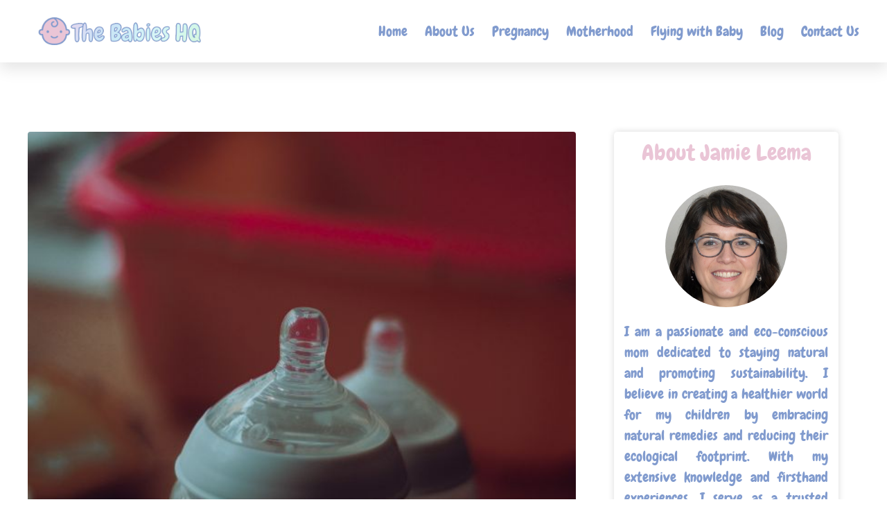

--- FILE ---
content_type: text/css; charset=utf-8
request_url: https://thebabieshq.com/wp-content/uploads/elementor/css/post-7.css?ver=1769491857
body_size: 229
content:
.elementor-kit-7{--e-global-color-primary:#819BCE;--e-global-color-secondary:#EAC5D6;--e-global-color-text:#9E988F;--e-global-color-accent:#B2D9CB;--e-global-color-62651d6:#020101FC;--e-global-color-e78fea7:#FFFFFF;--e-global-color-ef4690d:#B2D9CB;--e-global-color-1acc112:#9FEDD7;--e-global-typography-primary-font-family:"Chewy";--e-global-typography-primary-font-size:2rem;--e-global-typography-primary-font-weight:500;--e-global-typography-primary-font-style:normal;--e-global-typography-secondary-font-family:"Chewy";--e-global-typography-secondary-font-size:1.5rem;--e-global-typography-secondary-font-weight:500;--e-global-typography-text-font-family:"Open Sans";--e-global-typography-text-font-size:1.25rem;--e-global-typography-text-font-weight:400;--e-global-typography-accent-font-family:"Chewy";--e-global-typography-accent-font-size:1.25rem;--e-global-typography-accent-font-weight:400;--e-global-typography-5688e89-font-family:"Roboto";--e-global-typography-5688e89-font-size:18px;--e-global-typography-5688e89-font-weight:500;font-family:"Open Sans", Sans-serif;}.elementor-kit-7 e-page-transition{background-color:#FFBC7D;}.elementor-kit-7 p{margin-block-end:10px;}.elementor-kit-7 a{color:#819BCE;}.elementor-kit-7 h1{color:var( --e-global-color-62651d6 );font-family:"Chewy", Sans-serif;font-size:2rem;font-weight:500;font-style:normal;}.elementor-kit-7 h2{color:var( --e-global-color-62651d6 );font-family:"Chewy", Sans-serif;font-size:26px;font-weight:600;font-style:normal;}.elementor-kit-7 h3{color:var( --e-global-color-62651d6 );font-family:"Chewy", Sans-serif;font-size:22px;font-weight:500;}.elementor-kit-7 h4{font-family:"Chewy", Sans-serif;}.elementor-kit-7 h5{font-family:"Chewy", Sans-serif;}.elementor-kit-7 h6{font-family:"Chewy", Sans-serif;}.elementor-section.elementor-section-boxed > .elementor-container{max-width:1140px;}.e-con{--container-max-width:1140px;}.elementor-widget:not(:last-child){margin-block-end:20px;}.elementor-element{--widgets-spacing:20px 20px;--widgets-spacing-row:20px;--widgets-spacing-column:20px;}{}h1.entry-title{display:var(--page-title-display);}.site-header .site-branding{flex-direction:column;align-items:stretch;}.site-header{padding-inline-end:0px;padding-inline-start:0px;}.site-footer .site-branding{flex-direction:column;align-items:stretch;}@media(max-width:1024px){.elementor-section.elementor-section-boxed > .elementor-container{max-width:1024px;}.e-con{--container-max-width:1024px;}}@media(max-width:767px){.elementor-section.elementor-section-boxed > .elementor-container{max-width:767px;}.e-con{--container-max-width:767px;}}

--- FILE ---
content_type: text/css; charset=utf-8
request_url: https://thebabieshq.com/wp-content/uploads/elementor/css/post-3656.css?ver=1769491857
body_size: 967
content:
.elementor-3656 .elementor-element.elementor-element-3b512b1a:not(.elementor-motion-effects-element-type-background), .elementor-3656 .elementor-element.elementor-element-3b512b1a > .elementor-motion-effects-container > .elementor-motion-effects-layer{background-color:#FFFFFF;}.elementor-3656 .elementor-element.elementor-element-3b512b1a > .elementor-container{max-width:1200px;min-height:90px;}.elementor-3656 .elementor-element.elementor-element-3b512b1a{box-shadow:0px 10px 20px 0px rgba(0,0,0,0.1);transition:background 0.3s, border 0.3s, border-radius 0.3s, box-shadow 0.3s;margin-top:0px;margin-bottom:0px;z-index:10;}.elementor-3656 .elementor-element.elementor-element-3b512b1a > .elementor-background-overlay{transition:background 0.3s, border-radius 0.3s, opacity 0.3s;}.elementor-bc-flex-widget .elementor-3656 .elementor-element.elementor-element-6d8d78c3.elementor-column .elementor-widget-wrap{align-items:center;}.elementor-3656 .elementor-element.elementor-element-6d8d78c3.elementor-column.elementor-element[data-element_type="column"] > .elementor-widget-wrap.elementor-element-populated{align-content:center;align-items:center;}.elementor-widget-theme-site-logo .widget-image-caption{color:var( --e-global-color-text );font-family:var( --e-global-typography-text-font-family ), Sans-serif;font-size:var( --e-global-typography-text-font-size );font-weight:var( --e-global-typography-text-font-weight );}.elementor-bc-flex-widget .elementor-3656 .elementor-element.elementor-element-148cfb6b.elementor-column .elementor-widget-wrap{align-items:center;}.elementor-3656 .elementor-element.elementor-element-148cfb6b.elementor-column.elementor-element[data-element_type="column"] > .elementor-widget-wrap.elementor-element-populated{align-content:center;align-items:center;}.elementor-3656 .elementor-element.elementor-element-148cfb6b.elementor-column > .elementor-widget-wrap{justify-content:flex-end;}.elementor-3656 .elementor-element.elementor-element-148cfb6b > .elementor-element-populated{padding:0px 0px 0px 0px;}.elementor-widget-nav-menu .elementor-nav-menu .elementor-item{font-family:var( --e-global-typography-primary-font-family ), Sans-serif;font-size:var( --e-global-typography-primary-font-size );font-weight:var( --e-global-typography-primary-font-weight );font-style:var( --e-global-typography-primary-font-style );}.elementor-widget-nav-menu .elementor-nav-menu--main .elementor-item{color:var( --e-global-color-text );fill:var( --e-global-color-text );}.elementor-widget-nav-menu .elementor-nav-menu--main .elementor-item:hover,
					.elementor-widget-nav-menu .elementor-nav-menu--main .elementor-item.elementor-item-active,
					.elementor-widget-nav-menu .elementor-nav-menu--main .elementor-item.highlighted,
					.elementor-widget-nav-menu .elementor-nav-menu--main .elementor-item:focus{color:var( --e-global-color-accent );fill:var( --e-global-color-accent );}.elementor-widget-nav-menu .elementor-nav-menu--main:not(.e--pointer-framed) .elementor-item:before,
					.elementor-widget-nav-menu .elementor-nav-menu--main:not(.e--pointer-framed) .elementor-item:after{background-color:var( --e-global-color-accent );}.elementor-widget-nav-menu .e--pointer-framed .elementor-item:before,
					.elementor-widget-nav-menu .e--pointer-framed .elementor-item:after{border-color:var( --e-global-color-accent );}.elementor-widget-nav-menu{--e-nav-menu-divider-color:var( --e-global-color-text );}.elementor-widget-nav-menu .elementor-nav-menu--dropdown .elementor-item, .elementor-widget-nav-menu .elementor-nav-menu--dropdown  .elementor-sub-item{font-family:var( --e-global-typography-accent-font-family ), Sans-serif;font-size:var( --e-global-typography-accent-font-size );font-weight:var( --e-global-typography-accent-font-weight );}.elementor-3656 .elementor-element.elementor-element-16d909f9 .elementor-menu-toggle{margin-left:auto;background-color:rgba(255,255,255,0);border-width:0px;border-radius:0px;}.elementor-3656 .elementor-element.elementor-element-16d909f9 .elementor-nav-menu .elementor-item{font-family:"Chewy", Sans-serif;font-size:20px;font-weight:500;}.elementor-3656 .elementor-element.elementor-element-16d909f9 .elementor-nav-menu--main .elementor-item{color:var( --e-global-color-primary );fill:var( --e-global-color-primary );padding-left:0px;padding-right:0px;padding-top:35px;padding-bottom:35px;}.elementor-3656 .elementor-element.elementor-element-16d909f9 .elementor-nav-menu--main .elementor-item:hover,
					.elementor-3656 .elementor-element.elementor-element-16d909f9 .elementor-nav-menu--main .elementor-item.elementor-item-active,
					.elementor-3656 .elementor-element.elementor-element-16d909f9 .elementor-nav-menu--main .elementor-item.highlighted,
					.elementor-3656 .elementor-element.elementor-element-16d909f9 .elementor-nav-menu--main .elementor-item:focus{color:var( --e-global-color-secondary );fill:var( --e-global-color-secondary );}.elementor-3656 .elementor-element.elementor-element-16d909f9 .elementor-nav-menu--main .elementor-item.elementor-item-active{color:var( --e-global-color-secondary );}.elementor-3656 .elementor-element.elementor-element-16d909f9{--e-nav-menu-horizontal-menu-item-margin:calc( 25px / 2 );--nav-menu-icon-size:25px;}.elementor-3656 .elementor-element.elementor-element-16d909f9 .elementor-nav-menu--main:not(.elementor-nav-menu--layout-horizontal) .elementor-nav-menu > li:not(:last-child){margin-bottom:25px;}.elementor-3656 .elementor-element.elementor-element-16d909f9 .elementor-nav-menu--dropdown a, .elementor-3656 .elementor-element.elementor-element-16d909f9 .elementor-menu-toggle{color:var( --e-global-color-primary );fill:var( --e-global-color-primary );}.elementor-3656 .elementor-element.elementor-element-16d909f9 .elementor-nav-menu--dropdown{background-color:#ffffff;border-style:none;}.elementor-3656 .elementor-element.elementor-element-16d909f9 .elementor-nav-menu--dropdown a:hover,
					.elementor-3656 .elementor-element.elementor-element-16d909f9 .elementor-nav-menu--dropdown a:focus,
					.elementor-3656 .elementor-element.elementor-element-16d909f9 .elementor-nav-menu--dropdown a.elementor-item-active,
					.elementor-3656 .elementor-element.elementor-element-16d909f9 .elementor-nav-menu--dropdown a.highlighted,
					.elementor-3656 .elementor-element.elementor-element-16d909f9 .elementor-menu-toggle:hover,
					.elementor-3656 .elementor-element.elementor-element-16d909f9 .elementor-menu-toggle:focus{color:var( --e-global-color-secondary );}.elementor-3656 .elementor-element.elementor-element-16d909f9 .elementor-nav-menu--dropdown a:hover,
					.elementor-3656 .elementor-element.elementor-element-16d909f9 .elementor-nav-menu--dropdown a:focus,
					.elementor-3656 .elementor-element.elementor-element-16d909f9 .elementor-nav-menu--dropdown a.elementor-item-active,
					.elementor-3656 .elementor-element.elementor-element-16d909f9 .elementor-nav-menu--dropdown a.highlighted{background-color:var( --e-global-color-primary );}.elementor-3656 .elementor-element.elementor-element-16d909f9 .elementor-nav-menu--dropdown a.elementor-item-active{color:var( --e-global-color-secondary );background-color:var( --e-global-color-primary );}.elementor-3656 .elementor-element.elementor-element-16d909f9 .elementor-nav-menu--dropdown .elementor-item, .elementor-3656 .elementor-element.elementor-element-16d909f9 .elementor-nav-menu--dropdown  .elementor-sub-item{font-family:"Chewy", Sans-serif;font-size:1.5rem;font-weight:500;}.elementor-3656 .elementor-element.elementor-element-16d909f9 .elementor-nav-menu--main .elementor-nav-menu--dropdown, .elementor-3656 .elementor-element.elementor-element-16d909f9 .elementor-nav-menu__container.elementor-nav-menu--dropdown{box-shadow:0px 2px 15px 0px rgba(0,0,0,0.1);}.elementor-3656 .elementor-element.elementor-element-16d909f9 .elementor-nav-menu--dropdown a{padding-left:16px;padding-right:16px;padding-top:15px;padding-bottom:15px;}.elementor-3656 .elementor-element.elementor-element-16d909f9 .elementor-nav-menu--dropdown li:not(:last-child){border-style:solid;border-color:#efefef;border-bottom-width:1px;}.elementor-3656 .elementor-element.elementor-element-16d909f9 .elementor-nav-menu--main > .elementor-nav-menu > li > .elementor-nav-menu--dropdown, .elementor-3656 .elementor-element.elementor-element-16d909f9 .elementor-nav-menu__container.elementor-nav-menu--dropdown{margin-top:0px !important;}.elementor-3656 .elementor-element.elementor-element-16d909f9 div.elementor-menu-toggle{color:var( --e-global-color-primary );}.elementor-3656 .elementor-element.elementor-element-16d909f9 div.elementor-menu-toggle svg{fill:var( --e-global-color-primary );}.elementor-3656 .elementor-element.elementor-element-16d909f9 div.elementor-menu-toggle:hover, .elementor-3656 .elementor-element.elementor-element-16d909f9 div.elementor-menu-toggle:focus{color:var( --e-global-color-primary );}.elementor-3656 .elementor-element.elementor-element-16d909f9 div.elementor-menu-toggle:hover svg, .elementor-3656 .elementor-element.elementor-element-16d909f9 div.elementor-menu-toggle:focus svg{fill:var( --e-global-color-primary );}.elementor-theme-builder-content-area{height:400px;}.elementor-location-header:before, .elementor-location-footer:before{content:"";display:table;clear:both;}@media(max-width:1024px){.elementor-3656 .elementor-element.elementor-element-6d8d78c3 > .elementor-element-populated{padding:0% 0% 0% 1%;}.elementor-widget-theme-site-logo .widget-image-caption{font-size:var( --e-global-typography-text-font-size );}.elementor-3656 .elementor-element.elementor-element-148cfb6b > .elementor-element-populated{padding:0% 0% 0% 1%;}.elementor-widget-nav-menu .elementor-nav-menu .elementor-item{font-size:var( --e-global-typography-primary-font-size );}.elementor-widget-nav-menu .elementor-nav-menu--dropdown .elementor-item, .elementor-widget-nav-menu .elementor-nav-menu--dropdown  .elementor-sub-item{font-size:var( --e-global-typography-accent-font-size );}.elementor-3656 .elementor-element.elementor-element-16d909f9 > .elementor-widget-container{padding:0px 10px 0px 0px;}.elementor-3656 .elementor-element.elementor-element-16d909f9 .elementor-nav-menu--dropdown a{padding-top:20px;padding-bottom:20px;}.elementor-3656 .elementor-element.elementor-element-16d909f9 .elementor-nav-menu--main > .elementor-nav-menu > li > .elementor-nav-menu--dropdown, .elementor-3656 .elementor-element.elementor-element-16d909f9 .elementor-nav-menu__container.elementor-nav-menu--dropdown{margin-top:16px !important;}.elementor-3656 .elementor-element.elementor-element-16d909f9{--nav-menu-icon-size:40px;}}@media(min-width:768px){.elementor-3656 .elementor-element.elementor-element-6d8d78c3{width:25%;}.elementor-3656 .elementor-element.elementor-element-148cfb6b{width:75%;}}@media(max-width:1024px) and (min-width:768px){.elementor-3656 .elementor-element.elementor-element-6d8d78c3{width:50%;}.elementor-3656 .elementor-element.elementor-element-148cfb6b{width:50%;}}@media(max-width:767px){.elementor-3656 .elementor-element.elementor-element-3b512b1a{padding:0px 0px 0px 0px;}.elementor-3656 .elementor-element.elementor-element-6d8d78c3{width:80%;}.elementor-3656 .elementor-element.elementor-element-6d8d78c3 > .elementor-element-populated{padding:0px 0px 0px 0px;}.elementor-widget-theme-site-logo .widget-image-caption{font-size:var( --e-global-typography-text-font-size );}.elementor-3656 .elementor-element.elementor-element-148cfb6b{width:20%;}.elementor-3656 .elementor-element.elementor-element-148cfb6b > .elementor-element-populated{padding:0px 0px 0px 0px;}.elementor-widget-nav-menu .elementor-nav-menu .elementor-item{font-size:var( --e-global-typography-primary-font-size );}.elementor-widget-nav-menu .elementor-nav-menu--dropdown .elementor-item, .elementor-widget-nav-menu .elementor-nav-menu--dropdown  .elementor-sub-item{font-size:var( --e-global-typography-accent-font-size );}.elementor-3656 .elementor-element.elementor-element-16d909f9 > .elementor-widget-container{padding:0px 0px 0px 0px;}.elementor-3656 .elementor-element.elementor-element-16d909f9 .elementor-nav-menu--dropdown .elementor-item, .elementor-3656 .elementor-element.elementor-element-16d909f9 .elementor-nav-menu--dropdown  .elementor-sub-item{font-size:20px;}.elementor-3656 .elementor-element.elementor-element-16d909f9 .elementor-nav-menu--dropdown a{padding-left:15px;padding-right:15px;padding-top:15px;padding-bottom:15px;}.elementor-3656 .elementor-element.elementor-element-16d909f9 .elementor-nav-menu--main > .elementor-nav-menu > li > .elementor-nav-menu--dropdown, .elementor-3656 .elementor-element.elementor-element-16d909f9 .elementor-nav-menu__container.elementor-nav-menu--dropdown{margin-top:16px !important;}}

--- FILE ---
content_type: text/css; charset=utf-8
request_url: https://thebabieshq.com/wp-content/uploads/elementor/css/post-3665.css?ver=1769491857
body_size: 490
content:
.elementor-3665 .elementor-element.elementor-element-136f8f8f:not(.elementor-motion-effects-element-type-background), .elementor-3665 .elementor-element.elementor-element-136f8f8f > .elementor-motion-effects-container > .elementor-motion-effects-layer{background-color:var( --e-global-color-primary );}.elementor-3665 .elementor-element.elementor-element-136f8f8f > .elementor-container{max-width:1200px;}.elementor-3665 .elementor-element.elementor-element-136f8f8f{transition:background 0.3s, border 0.3s, border-radius 0.3s, box-shadow 0.3s;padding:30px 0px 30px 0px;}.elementor-3665 .elementor-element.elementor-element-136f8f8f > .elementor-background-overlay{transition:background 0.3s, border-radius 0.3s, opacity 0.3s;}.elementor-widget-heading .elementor-heading-title{font-family:var( --e-global-typography-primary-font-family ), Sans-serif;font-size:var( --e-global-typography-primary-font-size );font-weight:var( --e-global-typography-primary-font-weight );font-style:var( --e-global-typography-primary-font-style );color:var( --e-global-color-primary );}.elementor-3665 .elementor-element.elementor-element-1d6b9658{text-align:start;}.elementor-3665 .elementor-element.elementor-element-1d6b9658 .elementor-heading-title{font-family:var( --e-global-typography-primary-font-family ), Sans-serif;font-size:var( --e-global-typography-primary-font-size );font-weight:var( --e-global-typography-primary-font-weight );font-style:var( --e-global-typography-primary-font-style );-webkit-text-stroke-color:#000;stroke:#000;color:#FFFFFF;}.elementor-widget-theme-site-logo .widget-image-caption{color:var( --e-global-color-text );font-family:var( --e-global-typography-text-font-family ), Sans-serif;font-size:var( --e-global-typography-text-font-size );font-weight:var( --e-global-typography-text-font-weight );}.elementor-3665 .elementor-element.elementor-element-a50b7ed{text-align:start;}.elementor-3665 .elementor-element.elementor-element-a50b7ed img{width:50%;}.elementor-3665 .elementor-element.elementor-element-6a75d042.elementor-column > .elementor-widget-wrap{justify-content:center;}.elementor-widget-icon-list .elementor-icon-list-item:not(:last-child):after{border-color:var( --e-global-color-text );}.elementor-widget-icon-list .elementor-icon-list-icon i{color:var( --e-global-color-primary );}.elementor-widget-icon-list .elementor-icon-list-icon svg{fill:var( --e-global-color-primary );}.elementor-widget-icon-list .elementor-icon-list-item > .elementor-icon-list-text, .elementor-widget-icon-list .elementor-icon-list-item > a{font-family:var( --e-global-typography-text-font-family ), Sans-serif;font-size:var( --e-global-typography-text-font-size );font-weight:var( --e-global-typography-text-font-weight );}.elementor-widget-icon-list .elementor-icon-list-text{color:var( --e-global-color-secondary );}.elementor-3665 .elementor-element.elementor-element-79c53141{width:auto;max-width:auto;--e-icon-list-icon-size:14px;--icon-vertical-offset:0px;}.elementor-3665 .elementor-element.elementor-element-79c53141 .elementor-icon-list-items:not(.elementor-inline-items) .elementor-icon-list-item:not(:last-child){padding-block-end:calc(12px/2);}.elementor-3665 .elementor-element.elementor-element-79c53141 .elementor-icon-list-items:not(.elementor-inline-items) .elementor-icon-list-item:not(:first-child){margin-block-start:calc(12px/2);}.elementor-3665 .elementor-element.elementor-element-79c53141 .elementor-icon-list-items.elementor-inline-items .elementor-icon-list-item{margin-inline:calc(12px/2);}.elementor-3665 .elementor-element.elementor-element-79c53141 .elementor-icon-list-items.elementor-inline-items{margin-inline:calc(-12px/2);}.elementor-3665 .elementor-element.elementor-element-79c53141 .elementor-icon-list-items.elementor-inline-items .elementor-icon-list-item:after{inset-inline-end:calc(-12px/2);}.elementor-3665 .elementor-element.elementor-element-79c53141 .elementor-icon-list-icon i{transition:color 0.3s;}.elementor-3665 .elementor-element.elementor-element-79c53141 .elementor-icon-list-icon svg{transition:fill 0.3s;}.elementor-3665 .elementor-element.elementor-element-79c53141 .elementor-icon-list-item > .elementor-icon-list-text, .elementor-3665 .elementor-element.elementor-element-79c53141 .elementor-icon-list-item > a{font-family:var( --e-global-typography-secondary-font-family ), Sans-serif;font-size:var( --e-global-typography-secondary-font-size );font-weight:var( --e-global-typography-secondary-font-weight );}.elementor-3665 .elementor-element.elementor-element-79c53141 .elementor-icon-list-text{color:var( --e-global-color-e78fea7 );transition:color 0.3s;}.elementor-3665 .elementor-element.elementor-element-79c53141 .elementor-icon-list-item:hover .elementor-icon-list-text{color:var( --e-global-color-secondary );}.elementor-theme-builder-content-area{height:400px;}.elementor-location-header:before, .elementor-location-footer:before{content:"";display:table;clear:both;}@media(max-width:1024px) and (min-width:768px){.elementor-3665 .elementor-element.elementor-element-7267e4db{width:70%;}.elementor-3665 .elementor-element.elementor-element-6a75d042{width:30%;}}@media(max-width:1024px){.elementor-widget-heading .elementor-heading-title{font-size:var( --e-global-typography-primary-font-size );}.elementor-3665 .elementor-element.elementor-element-1d6b9658 .elementor-heading-title{font-size:var( --e-global-typography-primary-font-size );}.elementor-widget-theme-site-logo .widget-image-caption{font-size:var( --e-global-typography-text-font-size );}.elementor-widget-icon-list .elementor-icon-list-item > .elementor-icon-list-text, .elementor-widget-icon-list .elementor-icon-list-item > a{font-size:var( --e-global-typography-text-font-size );}.elementor-3665 .elementor-element.elementor-element-79c53141 .elementor-icon-list-item > .elementor-icon-list-text, .elementor-3665 .elementor-element.elementor-element-79c53141 .elementor-icon-list-item > a{font-size:var( --e-global-typography-secondary-font-size );}}@media(max-width:767px){.elementor-widget-heading .elementor-heading-title{font-size:var( --e-global-typography-primary-font-size );}.elementor-3665 .elementor-element.elementor-element-1d6b9658 .elementor-heading-title{font-size:var( --e-global-typography-primary-font-size );}.elementor-widget-theme-site-logo .widget-image-caption{font-size:var( --e-global-typography-text-font-size );}.elementor-3665 .elementor-element.elementor-element-6a75d042.elementor-column > .elementor-widget-wrap{justify-content:flex-start;}.elementor-3665 .elementor-element.elementor-element-6a75d042 > .elementor-element-populated{margin:10px 0px 0px 0px;--e-column-margin-right:0px;--e-column-margin-left:0px;}.elementor-widget-icon-list .elementor-icon-list-item > .elementor-icon-list-text, .elementor-widget-icon-list .elementor-icon-list-item > a{font-size:var( --e-global-typography-text-font-size );}.elementor-3665 .elementor-element.elementor-element-79c53141 .elementor-icon-list-item > .elementor-icon-list-text, .elementor-3665 .elementor-element.elementor-element-79c53141 .elementor-icon-list-item > a{font-size:var( --e-global-typography-secondary-font-size );}}

--- FILE ---
content_type: text/css; charset=utf-8
request_url: https://thebabieshq.com/wp-content/uploads/elementor/css/post-3185.css?ver=1769491857
body_size: 643
content:
.elementor-3185 .elementor-element.elementor-element-28b70d5 > .elementor-container{max-width:1200px;}.elementor-3185 .elementor-element.elementor-element-28b70d5{padding:100px 0px 50px 0px;}.elementor-3185 .elementor-element.elementor-element-7818bc5 > .elementor-element-populated{padding:0px 25px 0px 0px;}.elementor-widget-theme-post-featured-image .widget-image-caption{color:var( --e-global-color-text );font-family:var( --e-global-typography-text-font-family ), Sans-serif;font-size:var( --e-global-typography-text-font-size );font-weight:var( --e-global-typography-text-font-weight );}.elementor-3185 .elementor-element.elementor-element-e63d49c img{width:100%;border-radius:4px 4px 4px 4px;}.elementor-widget-theme-post-title .elementor-heading-title{font-family:var( --e-global-typography-primary-font-family ), Sans-serif;font-size:var( --e-global-typography-primary-font-size );font-weight:var( --e-global-typography-primary-font-weight );font-style:var( --e-global-typography-primary-font-style );color:var( --e-global-color-primary );}.elementor-3185 .elementor-element.elementor-element-97958a3 .elementor-heading-title{color:var( --e-global-color-primary );}.elementor-widget-table-of-contents{--header-color:var( --e-global-color-secondary );--item-text-color:var( --e-global-color-text );--item-text-hover-color:var( --e-global-color-accent );--marker-color:var( --e-global-color-text );}.elementor-widget-table-of-contents .elementor-toc__header, .elementor-widget-table-of-contents .elementor-toc__header-title{font-family:var( --e-global-typography-primary-font-family ), Sans-serif;font-size:var( --e-global-typography-primary-font-size );font-weight:var( --e-global-typography-primary-font-weight );font-style:var( --e-global-typography-primary-font-style );}.elementor-widget-table-of-contents .elementor-toc__list-item{font-family:var( --e-global-typography-text-font-family ), Sans-serif;font-size:var( --e-global-typography-text-font-size );font-weight:var( --e-global-typography-text-font-weight );}.elementor-3185 .elementor-element.elementor-element-96f6a1e .elementor-toc__header-title{text-align:start;}.elementor-3185 .elementor-element.elementor-element-96f6a1e{--toggle-button-color:var( --e-global-color-secondary );--item-text-color:var( --e-global-color-primary );--item-text-hover-decoration:underline;--item-text-active-color:var( --e-global-color-secondary );--marker-color:var( --e-global-color-primary );}.elementor-3185 .elementor-element.elementor-element-96f6a1e .elementor-toc__header{flex-direction:row;}.elementor-3185 .elementor-element.elementor-element-96f6a1e .elementor-toc__list-item{font-family:var( --e-global-typography-accent-font-family ), Sans-serif;font-size:var( --e-global-typography-accent-font-size );font-weight:var( --e-global-typography-accent-font-weight );}.elementor-widget-theme-post-content{color:var( --e-global-color-text );font-family:var( --e-global-typography-text-font-family ), Sans-serif;font-size:var( --e-global-typography-text-font-size );font-weight:var( --e-global-typography-text-font-weight );}.elementor-3185 .elementor-element.elementor-element-679249a > .elementor-widget-container{margin:-10px 0px 0px -10px;padding:0px 0px 0px 0px;}.elementor-3185 .elementor-element.elementor-element-679249a{color:var( --e-global-color-text );font-family:var( --e-global-typography-text-font-family ), Sans-serif;font-size:var( --e-global-typography-text-font-size );font-weight:var( --e-global-typography-text-font-weight );}.elementor-widget-post-navigation span.post-navigation__prev--label{color:var( --e-global-color-text );}.elementor-widget-post-navigation span.post-navigation__next--label{color:var( --e-global-color-text );}.elementor-widget-post-navigation span.post-navigation__prev--label, .elementor-widget-post-navigation span.post-navigation__next--label{font-family:var( --e-global-typography-secondary-font-family ), Sans-serif;font-size:var( --e-global-typography-secondary-font-size );font-weight:var( --e-global-typography-secondary-font-weight );}.elementor-widget-post-navigation span.post-navigation__prev--title, .elementor-widget-post-navigation span.post-navigation__next--title{color:var( --e-global-color-secondary );font-family:var( --e-global-typography-secondary-font-family ), Sans-serif;font-size:var( --e-global-typography-secondary-font-size );font-weight:var( --e-global-typography-secondary-font-weight );}.elementor-3185 .elementor-element.elementor-element-089d4a5 > .elementor-widget-container{margin:50px 0px 0px 0px;}.elementor-3185 .elementor-element.elementor-element-089d4a5 span.post-navigation__prev--label{color:var( --e-global-color-primary );}.elementor-3185 .elementor-element.elementor-element-089d4a5 span.post-navigation__next--label{color:var( --e-global-color-primary );}.elementor-3185 .elementor-element.elementor-element-089d4a5 span.post-navigation__prev--label, .elementor-3185 .elementor-element.elementor-element-089d4a5 span.post-navigation__next--label{font-family:var( --e-global-typography-secondary-font-family ), Sans-serif;font-size:var( --e-global-typography-secondary-font-size );font-weight:var( --e-global-typography-secondary-font-weight );}.elementor-3185 .elementor-element.elementor-element-089d4a5 span.post-navigation__prev--title, .elementor-3185 .elementor-element.elementor-element-089d4a5 span.post-navigation__next--title{font-family:var( --e-global-typography-accent-font-family ), Sans-serif;font-size:var( --e-global-typography-accent-font-size );font-weight:var( --e-global-typography-accent-font-weight );}.elementor-3185 .elementor-element.elementor-element-089d4a5 .post-navigation__arrow-wrapper{color:var( --e-global-color-primary );fill:var( --e-global-color-primary );}.elementor-3185 .elementor-element.elementor-element-089d4a5 .post-navigation__arrow-wrapper:hover{color:var( --e-global-color-secondary );fill:var( --e-global-color-secondary );}.elementor-3185 .elementor-element.elementor-element-5e19905 > .elementor-element-populated{padding:0px 30px 30px 30px;}.elementor-3185 .elementor-element.elementor-element-8bf287b > .elementor-widget-container{margin:0px 0px 0px 0px;padding:20px 20px 20px 20px;border-radius:8px 8px 8px 8px;box-shadow:0px 0px 10px 0px rgba(0, 0, 0, 0.15);}.elementor-3185 .elementor-element.elementor-element-c5fbd51 > .elementor-widget-container{margin:0px 0px 0px 0px;}@media(min-width:768px){.elementor-3185 .elementor-element.elementor-element-7818bc5{width:68%;}.elementor-3185 .elementor-element.elementor-element-5e19905{width:32%;}}@media(max-width:1024px){.elementor-3185 .elementor-element.elementor-element-28b70d5{padding:50px 0px 50px 0px;}.elementor-3185 .elementor-element.elementor-element-7818bc5 > .elementor-element-populated{padding:0px 10px 0px 10px;}.elementor-widget-theme-post-featured-image .widget-image-caption{font-size:var( --e-global-typography-text-font-size );}.elementor-widget-theme-post-title .elementor-heading-title{font-size:var( --e-global-typography-primary-font-size );}.elementor-widget-table-of-contents .elementor-toc__header, .elementor-widget-table-of-contents .elementor-toc__header-title{font-size:var( --e-global-typography-primary-font-size );}.elementor-widget-table-of-contents .elementor-toc__list-item{font-size:var( --e-global-typography-text-font-size );}.elementor-3185 .elementor-element.elementor-element-96f6a1e .elementor-toc__list-item{font-size:var( --e-global-typography-accent-font-size );}.elementor-widget-theme-post-content{font-size:var( --e-global-typography-text-font-size );}.elementor-3185 .elementor-element.elementor-element-679249a{font-size:var( --e-global-typography-text-font-size );}.elementor-widget-post-navigation span.post-navigation__prev--label, .elementor-widget-post-navigation span.post-navigation__next--label{font-size:var( --e-global-typography-secondary-font-size );}.elementor-widget-post-navigation span.post-navigation__prev--title, .elementor-widget-post-navigation span.post-navigation__next--title{font-size:var( --e-global-typography-secondary-font-size );}.elementor-3185 .elementor-element.elementor-element-089d4a5 > .elementor-widget-container{margin:0px 0px 0px 0px;}.elementor-3185 .elementor-element.elementor-element-089d4a5 span.post-navigation__prev--label, .elementor-3185 .elementor-element.elementor-element-089d4a5 span.post-navigation__next--label{font-size:var( --e-global-typography-secondary-font-size );}.elementor-3185 .elementor-element.elementor-element-089d4a5 span.post-navigation__prev--title, .elementor-3185 .elementor-element.elementor-element-089d4a5 span.post-navigation__next--title{font-size:var( --e-global-typography-accent-font-size );}.elementor-3185 .elementor-element.elementor-element-5e19905 > .elementor-element-populated{padding:0px 10px 15px 10px;}.elementor-3185 .elementor-element.elementor-element-8bf287b > .elementor-widget-container{margin:0px 0px 0px 0px;}}@media(max-width:767px){.elementor-3185 .elementor-element.elementor-element-28b70d5{padding:40px 0px 40px 0px;}.elementor-3185 .elementor-element.elementor-element-7818bc5 > .elementor-element-populated{padding:0px 10px 0px 10px;}.elementor-widget-theme-post-featured-image .widget-image-caption{font-size:var( --e-global-typography-text-font-size );}.elementor-widget-theme-post-title .elementor-heading-title{font-size:var( --e-global-typography-primary-font-size );}.elementor-widget-table-of-contents .elementor-toc__header, .elementor-widget-table-of-contents .elementor-toc__header-title{font-size:var( --e-global-typography-primary-font-size );}.elementor-widget-table-of-contents .elementor-toc__list-item{font-size:var( --e-global-typography-text-font-size );}.elementor-3185 .elementor-element.elementor-element-96f6a1e .elementor-toc__list-item{font-size:var( --e-global-typography-accent-font-size );}.elementor-widget-theme-post-content{font-size:var( --e-global-typography-text-font-size );}.elementor-3185 .elementor-element.elementor-element-679249a > .elementor-widget-container{margin:0px 0px 0px 0px;padding:0px 0px 0px 0px;}.elementor-3185 .elementor-element.elementor-element-679249a{font-size:var( --e-global-typography-text-font-size );}.elementor-widget-post-navigation span.post-navigation__prev--label, .elementor-widget-post-navigation span.post-navigation__next--label{font-size:var( --e-global-typography-secondary-font-size );}.elementor-widget-post-navigation span.post-navigation__prev--title, .elementor-widget-post-navigation span.post-navigation__next--title{font-size:var( --e-global-typography-secondary-font-size );}.elementor-3185 .elementor-element.elementor-element-089d4a5 span.post-navigation__prev--label, .elementor-3185 .elementor-element.elementor-element-089d4a5 span.post-navigation__next--label{font-size:var( --e-global-typography-secondary-font-size );}.elementor-3185 .elementor-element.elementor-element-089d4a5 span.post-navigation__prev--title, .elementor-3185 .elementor-element.elementor-element-089d4a5 span.post-navigation__next--title{font-size:var( --e-global-typography-accent-font-size );}.elementor-3185 .elementor-element.elementor-element-5e19905 > .elementor-element-populated{margin:20px 0px 0px 0px;--e-column-margin-right:0px;--e-column-margin-left:0px;}.elementor-3185 .elementor-element.elementor-element-8bf287b > .elementor-widget-container{margin:0px 0px 0px 0px;}}/* Start custom CSS for theme-post-content, class: .elementor-element-679249a */.post-content h1{
    color: #819BCE !important;
}

.post-content h2{
    color: #819BCE !important;
}

.post-content h3{
    color: #819BCE !important;
}

.post-content h4{
    color: #819BCE !important;
}

.post-content h5{
    color: #819BCE !important;
}

.post-content h6{
    color: #819BCE !important;
}
.post-content b{
    color: #819BCE !important;
}/* End custom CSS */

--- FILE ---
content_type: text/css; charset=utf-8
request_url: https://thebabieshq.com/wp-content/cache/min/1/wp-content/uploads/elementor/google-fonts/css/chewy.css?ver=1769491857
body_size: -298
content:
@font-face{font-family:'Chewy';font-style:normal;font-weight:400;font-display:swap;src:url(https://thebabieshq.com/wp-content/uploads/elementor/google-fonts/fonts/chewy-uk_94ruub-k-wn52kji.woff2) format('woff2');unicode-range:U+0000-00FF,U+0131,U+0152-0153,U+02BB-02BC,U+02C6,U+02DA,U+02DC,U+0304,U+0308,U+0329,U+2000-206F,U+20AC,U+2122,U+2191,U+2193,U+2212,U+2215,U+FEFF,U+FFFD}

--- FILE ---
content_type: text/css; charset=utf-8
request_url: https://thebabieshq.com/wp-content/uploads/elementor/css/post-3232.css?ver=1769491857
body_size: 1113
content:
.elementor-3232 .elementor-element.elementor-element-1caab78 > .elementor-element-populated{margin:0px 0px 0px 0px;--e-column-margin-right:0px;--e-column-margin-left:0px;padding:0px 0px 0px 0px;}.elementor-3232 .elementor-element.elementor-element-e845d51, .elementor-3232 .elementor-element.elementor-element-e845d51 > .elementor-background-overlay{border-radius:5px 5px 5px 5px;}.elementor-3232 .elementor-element.elementor-element-e845d51{box-shadow:0px 0px 10px 0px rgba(0, 0, 0, 0.15);transition:background 0.3s, border 0.3s, border-radius 0.3s, box-shadow 0.3s;padding:15px 15px 15px 15px;}.elementor-3232 .elementor-element.elementor-element-e845d51 > .elementor-background-overlay{transition:background 0.3s, border-radius 0.3s, opacity 0.3s;}.elementor-widget-heading .elementor-heading-title{font-family:var( --e-global-typography-primary-font-family ), Sans-serif;font-size:var( --e-global-typography-primary-font-size );font-weight:var( --e-global-typography-primary-font-weight );font-style:var( --e-global-typography-primary-font-style );color:var( --e-global-color-primary );}.elementor-3232 .elementor-element.elementor-element-f2d7ec5{text-align:center;}.elementor-3232 .elementor-element.elementor-element-f2d7ec5 .elementor-heading-title{color:var( --e-global-color-secondary );}.elementor-widget-image .widget-image-caption{color:var( --e-global-color-text );font-family:var( --e-global-typography-text-font-family ), Sans-serif;font-size:var( --e-global-typography-text-font-size );font-weight:var( --e-global-typography-text-font-weight );}.elementor-3232 .elementor-element.elementor-element-30fcdbe img{width:60%;border-radius:400px 400px 400px 400px;}.elementor-widget-text-editor{font-family:var( --e-global-typography-text-font-family ), Sans-serif;font-size:var( --e-global-typography-text-font-size );font-weight:var( --e-global-typography-text-font-weight );color:var( --e-global-color-text );}.elementor-widget-text-editor.elementor-drop-cap-view-stacked .elementor-drop-cap{background-color:var( --e-global-color-primary );}.elementor-widget-text-editor.elementor-drop-cap-view-framed .elementor-drop-cap, .elementor-widget-text-editor.elementor-drop-cap-view-default .elementor-drop-cap{color:var( --e-global-color-primary );border-color:var( --e-global-color-primary );}.elementor-3232 .elementor-element.elementor-element-f2bce46{text-align:justify;font-family:var( --e-global-typography-accent-font-family ), Sans-serif;font-size:var( --e-global-typography-accent-font-size );font-weight:var( --e-global-typography-accent-font-weight );color:var( --e-global-color-primary );}.elementor-3232 .elementor-element.elementor-element-3afbdbf .elementor-heading-title{color:var( --e-global-color-secondary );}.elementor-widget-search-form input[type="search"].elementor-search-form__input{font-family:var( --e-global-typography-text-font-family ), Sans-serif;font-size:var( --e-global-typography-text-font-size );font-weight:var( --e-global-typography-text-font-weight );}.elementor-widget-search-form .elementor-search-form__input,
					.elementor-widget-search-form .elementor-search-form__icon,
					.elementor-widget-search-form .elementor-lightbox .dialog-lightbox-close-button,
					.elementor-widget-search-form .elementor-lightbox .dialog-lightbox-close-button:hover,
					.elementor-widget-search-form.elementor-search-form--skin-full_screen input[type="search"].elementor-search-form__input{color:var( --e-global-color-text );fill:var( --e-global-color-text );}.elementor-widget-search-form .elementor-search-form__submit{font-family:var( --e-global-typography-text-font-family ), Sans-serif;font-size:var( --e-global-typography-text-font-size );font-weight:var( --e-global-typography-text-font-weight );background-color:var( --e-global-color-secondary );}.elementor-3232 .elementor-element.elementor-element-6c973b0 .elementor-search-form__container{min-height:50px;}.elementor-3232 .elementor-element.elementor-element-6c973b0 .elementor-search-form__submit{min-width:50px;}body:not(.rtl) .elementor-3232 .elementor-element.elementor-element-6c973b0 .elementor-search-form__icon{padding-left:calc(50px / 3);}body.rtl .elementor-3232 .elementor-element.elementor-element-6c973b0 .elementor-search-form__icon{padding-right:calc(50px / 3);}.elementor-3232 .elementor-element.elementor-element-6c973b0 .elementor-search-form__input, .elementor-3232 .elementor-element.elementor-element-6c973b0.elementor-search-form--button-type-text .elementor-search-form__submit{padding-left:calc(50px / 3);padding-right:calc(50px / 3);}.elementor-3232 .elementor-element.elementor-element-6c973b0:not(.elementor-search-form--skin-full_screen) .elementor-search-form__container{border-radius:3px;}.elementor-3232 .elementor-element.elementor-element-6c973b0.elementor-search-form--skin-full_screen input[type="search"].elementor-search-form__input{border-radius:3px;}.elementor-3232 .elementor-element.elementor-element-d0f0127 > .elementor-widget-container{margin:20px 0px 0px 0px;}.elementor-3232 .elementor-element.elementor-element-d0f0127 .elementor-heading-title{color:var( --e-global-color-secondary );}.elementor-widget-posts .elementor-button{background-color:var( --e-global-color-accent );font-family:var( --e-global-typography-accent-font-family ), Sans-serif;font-size:var( --e-global-typography-accent-font-size );font-weight:var( --e-global-typography-accent-font-weight );}.elementor-widget-posts .elementor-post__title, .elementor-widget-posts .elementor-post__title a{color:var( --e-global-color-secondary );font-family:var( --e-global-typography-primary-font-family ), Sans-serif;font-size:var( --e-global-typography-primary-font-size );font-weight:var( --e-global-typography-primary-font-weight );font-style:var( --e-global-typography-primary-font-style );}.elementor-widget-posts .elementor-post__meta-data{font-family:var( --e-global-typography-secondary-font-family ), Sans-serif;font-size:var( --e-global-typography-secondary-font-size );font-weight:var( --e-global-typography-secondary-font-weight );}.elementor-widget-posts .elementor-post__excerpt p{font-family:var( --e-global-typography-text-font-family ), Sans-serif;font-size:var( --e-global-typography-text-font-size );font-weight:var( --e-global-typography-text-font-weight );}.elementor-widget-posts .elementor-post__read-more{color:var( --e-global-color-accent );}.elementor-widget-posts a.elementor-post__read-more{font-family:var( --e-global-typography-accent-font-family ), Sans-serif;font-size:var( --e-global-typography-accent-font-size );font-weight:var( --e-global-typography-accent-font-weight );}.elementor-widget-posts .elementor-post__card .elementor-post__badge{background-color:var( --e-global-color-accent );font-family:var( --e-global-typography-accent-font-family ), Sans-serif;font-weight:var( --e-global-typography-accent-font-weight );}.elementor-widget-posts .elementor-pagination{font-family:var( --e-global-typography-secondary-font-family ), Sans-serif;font-size:var( --e-global-typography-secondary-font-size );font-weight:var( --e-global-typography-secondary-font-weight );}.elementor-widget-posts .e-load-more-message{font-family:var( --e-global-typography-secondary-font-family ), Sans-serif;font-size:var( --e-global-typography-secondary-font-size );font-weight:var( --e-global-typography-secondary-font-weight );}.elementor-3232 .elementor-element.elementor-element-1d196a3{--grid-row-gap:15px;--grid-column-gap:26px;}.elementor-3232 .elementor-element.elementor-element-1d196a3 .elementor-posts-container .elementor-post__thumbnail{padding-bottom:calc( 0.8 * 100% );}.elementor-3232 .elementor-element.elementor-element-1d196a3:after{content:"0.8";}.elementor-3232 .elementor-element.elementor-element-1d196a3 .elementor-post__thumbnail__link{width:15%;}.elementor-3232 .elementor-element.elementor-element-1d196a3.elementor-posts--thumbnail-left .elementor-post__thumbnail__link{margin-right:5px;}.elementor-3232 .elementor-element.elementor-element-1d196a3.elementor-posts--thumbnail-right .elementor-post__thumbnail__link{margin-left:5px;}.elementor-3232 .elementor-element.elementor-element-1d196a3.elementor-posts--thumbnail-top .elementor-post__thumbnail__link{margin-bottom:5px;}.elementor-3232 .elementor-element.elementor-element-1d196a3 .elementor-post__title, .elementor-3232 .elementor-element.elementor-element-1d196a3 .elementor-post__title a{color:var( --e-global-color-primary );font-family:"Chewy", Sans-serif;font-size:16px;font-weight:500;font-style:normal;line-height:20px;}.elementor-3232 .elementor-element.elementor-element-1d196a3 .elementor-post__title{margin-bottom:0px;}.elementor-widget-sitemap .elementor-sitemap-title{color:var( --e-global-color-primary );font-family:var( --e-global-typography-primary-font-family ), Sans-serif;font-size:var( --e-global-typography-primary-font-size );font-weight:var( --e-global-typography-primary-font-weight );font-style:var( --e-global-typography-primary-font-style );}.elementor-widget-sitemap .elementor-sitemap-item, .elementor-widget-sitemap span.elementor-sitemap-list, .elementor-widget-sitemap .elementor-sitemap-item a{color:var( --e-global-color-text );font-family:var( --e-global-typography-text-font-family ), Sans-serif;font-size:var( --e-global-typography-text-font-size );font-weight:var( --e-global-typography-text-font-weight );}.elementor-widget-sitemap .elementor-sitemap-item{color:var( --e-global-color-text );}.elementor-3232 .elementor-element.elementor-element-d559183 > .elementor-widget-container{margin:20px 0px 0px 0px;}.elementor-3232 .elementor-element.elementor-element-d559183 .elementor-sitemap-section{flex-basis:calc( 1 / 1 * 100% );padding:0px 0px 0px 0px;}body:not(.rtl) .elementor-3232 .elementor-element.elementor-element-d559183 .elementor-sitemap-section ul{margin-left:0px;}body.rtl .elementor-3232 .elementor-element.elementor-element-d559183 .elementor-sitemap-section ul{margin-right:0px;}.elementor-3232 .elementor-element.elementor-element-d559183 .elementor-sitemap-title{color:var( --e-global-color-secondary );font-family:var( --e-global-typography-primary-font-family ), Sans-serif;font-size:var( --e-global-typography-primary-font-size );font-weight:var( --e-global-typography-primary-font-weight );font-style:var( --e-global-typography-primary-font-style );}.elementor-3232 .elementor-element.elementor-element-d559183 .elementor-sitemap-item, .elementor-3232 .elementor-element.elementor-element-d559183 span.elementor-sitemap-list, .elementor-3232 .elementor-element.elementor-element-d559183 .elementor-sitemap-item a{color:var( --e-global-color-primary );font-family:"Chewy", Sans-serif;font-size:20px;font-weight:500;}.elementor-3232 .elementor-element.elementor-element-d559183 .elementor-sitemap-list, .elementor-3232 .elementor-element.elementor-element-d559183 .elementor-sitemap-list .children{list-style-type:none;}@media(max-width:1024px){.elementor-widget-heading .elementor-heading-title{font-size:var( --e-global-typography-primary-font-size );}.elementor-widget-image .widget-image-caption{font-size:var( --e-global-typography-text-font-size );}.elementor-widget-text-editor{font-size:var( --e-global-typography-text-font-size );}.elementor-3232 .elementor-element.elementor-element-f2bce46{font-size:var( --e-global-typography-accent-font-size );}.elementor-widget-search-form input[type="search"].elementor-search-form__input{font-size:var( --e-global-typography-text-font-size );}.elementor-widget-search-form .elementor-search-form__submit{font-size:var( --e-global-typography-text-font-size );}.elementor-widget-posts .elementor-post__title, .elementor-widget-posts .elementor-post__title a{font-size:var( --e-global-typography-primary-font-size );}.elementor-widget-posts .elementor-post__meta-data{font-size:var( --e-global-typography-secondary-font-size );}.elementor-widget-posts .elementor-post__excerpt p{font-size:var( --e-global-typography-text-font-size );}.elementor-widget-posts a.elementor-post__read-more{font-size:var( --e-global-typography-accent-font-size );}.elementor-widget-posts .elementor-pagination{font-size:var( --e-global-typography-secondary-font-size );}.elementor-widget-posts .elementor-button{font-size:var( --e-global-typography-accent-font-size );}.elementor-widget-posts .e-load-more-message{font-size:var( --e-global-typography-secondary-font-size );}.elementor-widget-sitemap .elementor-sitemap-title{font-size:var( --e-global-typography-primary-font-size );}.elementor-widget-sitemap .elementor-sitemap-item, .elementor-widget-sitemap span.elementor-sitemap-list, .elementor-widget-sitemap .elementor-sitemap-item a{font-size:var( --e-global-typography-text-font-size );}.elementor-3232 .elementor-element.elementor-element-d559183 .elementor-sitemap-section{flex-basis:calc( 1 / 2 * 100% );}.elementor-3232 .elementor-element.elementor-element-d559183 .elementor-sitemap-title{font-size:var( --e-global-typography-primary-font-size );}}@media(max-width:767px){.elementor-widget-heading .elementor-heading-title{font-size:var( --e-global-typography-primary-font-size );}.elementor-widget-image .widget-image-caption{font-size:var( --e-global-typography-text-font-size );}.elementor-widget-text-editor{font-size:var( --e-global-typography-text-font-size );}.elementor-3232 .elementor-element.elementor-element-f2bce46{font-size:var( --e-global-typography-accent-font-size );}.elementor-widget-search-form input[type="search"].elementor-search-form__input{font-size:var( --e-global-typography-text-font-size );}.elementor-widget-search-form .elementor-search-form__submit{font-size:var( --e-global-typography-text-font-size );}.elementor-widget-posts .elementor-post__title, .elementor-widget-posts .elementor-post__title a{font-size:var( --e-global-typography-primary-font-size );}.elementor-widget-posts .elementor-post__meta-data{font-size:var( --e-global-typography-secondary-font-size );}.elementor-widget-posts .elementor-post__excerpt p{font-size:var( --e-global-typography-text-font-size );}.elementor-widget-posts a.elementor-post__read-more{font-size:var( --e-global-typography-accent-font-size );}.elementor-widget-posts .elementor-pagination{font-size:var( --e-global-typography-secondary-font-size );}.elementor-widget-posts .elementor-button{font-size:var( --e-global-typography-accent-font-size );}.elementor-widget-posts .e-load-more-message{font-size:var( --e-global-typography-secondary-font-size );}.elementor-3232 .elementor-element.elementor-element-1d196a3 .elementor-posts-container .elementor-post__thumbnail{padding-bottom:calc( 0.5 * 100% );}.elementor-3232 .elementor-element.elementor-element-1d196a3:after{content:"0.5";}.elementor-3232 .elementor-element.elementor-element-1d196a3 .elementor-post__thumbnail__link{width:25%;}.elementor-widget-sitemap .elementor-sitemap-title{font-size:var( --e-global-typography-primary-font-size );}.elementor-widget-sitemap .elementor-sitemap-item, .elementor-widget-sitemap span.elementor-sitemap-list, .elementor-widget-sitemap .elementor-sitemap-item a{font-size:var( --e-global-typography-text-font-size );}.elementor-3232 .elementor-element.elementor-element-d559183 .elementor-sitemap-section{flex-basis:calc( 1 / 1 * 100% );}.elementor-3232 .elementor-element.elementor-element-d559183 .elementor-sitemap-title{font-size:var( --e-global-typography-primary-font-size );}}/* Start custom CSS for sitemap, class: .elementor-element-d559183 */.elementor-sitemap-list{
    padding: 0px;
    margin-top: -10px;
}/* End custom CSS */